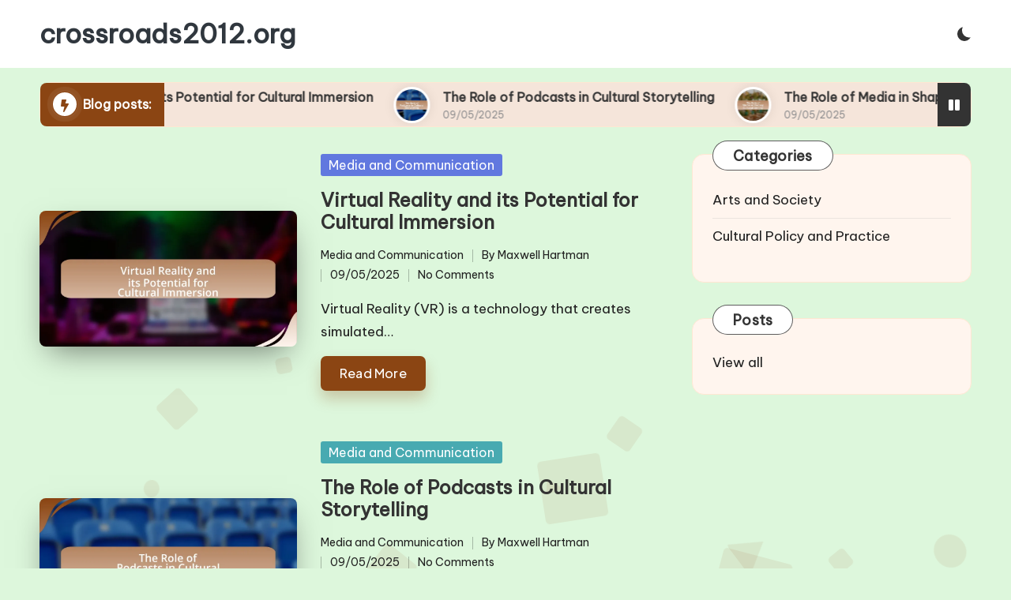

--- FILE ---
content_type: text/html; charset=UTF-8
request_url: https://crossroads2012.org/
body_size: 11133
content:
<!DOCTYPE html>
<html lang="en-US" prefix="og: https://ogp.me/ns#" itemscope itemtype="http://schema.org/Article" >
<head>
	<meta charset="UTF-8">
	<link rel="profile" href="https://gmpg.org/xfn/11">
		<style>img:is([sizes="auto" i], [sizes^="auto," i]) { contain-intrinsic-size: 3000px 1500px }</style>
	<meta name="viewport" content="width=device-width, initial-scale=1">
<!-- Search Engine Optimization by Rank Math - https://rankmath.com/ -->
<title>Welcome to crossroads2012.org | Home page</title>
<meta name="robots" content="follow, index"/>
<link rel="canonical" href="https://crossroads2012.org/" />
<link rel="next" href="https://crossroads2012.org/page/2/" />
<meta property="og:locale" content="en_US" />
<meta property="og:type" content="website" />
<meta property="og:title" content="Welcome to crossroads2012.org | Home page" />
<meta property="og:url" content="https://crossroads2012.org/" />
<meta property="og:site_name" content="WordPress" />
<meta name="twitter:card" content="summary_large_image" />
<meta name="twitter:title" content="Welcome to crossroads2012.org | Home page" />
<script type="application/ld+json" class="rank-math-schema">{"@context":"https://schema.org","@graph":[{"@type":"Person","@id":"https://crossroads2012.org/#person","name":"WordPress"},{"@type":"WebSite","@id":"https://crossroads2012.org/#website","url":"https://crossroads2012.org","name":"WordPress","publisher":{"@id":"https://crossroads2012.org/#person"},"inLanguage":"en-US","potentialAction":{"@type":"SearchAction","target":"https://crossroads2012.org/?s={search_term_string}","query-input":"required name=search_term_string"}},{"@type":"CollectionPage","@id":"https://crossroads2012.org/#webpage","url":"https://crossroads2012.org/","name":"Welcome to crossroads2012.org | Home page","about":{"@id":"https://crossroads2012.org/#person"},"isPartOf":{"@id":"https://crossroads2012.org/#website"},"inLanguage":"en-US"}]}</script>
<!-- /Rank Math WordPress SEO plugin -->

<link rel='dns-prefetch' href='//crossroads2012.org' />
<link rel='dns-prefetch' href='//fonts.googleapis.com' />
<link rel="alternate" type="application/rss+xml" title="crossroads2012.org &raquo; Feed" href="https://crossroads2012.org/feed/" />
<link rel="alternate" type="application/rss+xml" title="crossroads2012.org &raquo; Comments Feed" href="https://crossroads2012.org/comments/feed/" />
<script>
window._wpemojiSettings = {"baseUrl":"https:\/\/s.w.org\/images\/core\/emoji\/15.0.3\/72x72\/","ext":".png","svgUrl":"https:\/\/s.w.org\/images\/core\/emoji\/15.0.3\/svg\/","svgExt":".svg","source":{"concatemoji":"https:\/\/crossroads2012.org\/wp-includes\/js\/wp-emoji-release.min.js?ver=6.7.2"}};
/*! This file is auto-generated */
!function(i,n){var o,s,e;function c(e){try{var t={supportTests:e,timestamp:(new Date).valueOf()};sessionStorage.setItem(o,JSON.stringify(t))}catch(e){}}function p(e,t,n){e.clearRect(0,0,e.canvas.width,e.canvas.height),e.fillText(t,0,0);var t=new Uint32Array(e.getImageData(0,0,e.canvas.width,e.canvas.height).data),r=(e.clearRect(0,0,e.canvas.width,e.canvas.height),e.fillText(n,0,0),new Uint32Array(e.getImageData(0,0,e.canvas.width,e.canvas.height).data));return t.every(function(e,t){return e===r[t]})}function u(e,t,n){switch(t){case"flag":return n(e,"\ud83c\udff3\ufe0f\u200d\u26a7\ufe0f","\ud83c\udff3\ufe0f\u200b\u26a7\ufe0f")?!1:!n(e,"\ud83c\uddfa\ud83c\uddf3","\ud83c\uddfa\u200b\ud83c\uddf3")&&!n(e,"\ud83c\udff4\udb40\udc67\udb40\udc62\udb40\udc65\udb40\udc6e\udb40\udc67\udb40\udc7f","\ud83c\udff4\u200b\udb40\udc67\u200b\udb40\udc62\u200b\udb40\udc65\u200b\udb40\udc6e\u200b\udb40\udc67\u200b\udb40\udc7f");case"emoji":return!n(e,"\ud83d\udc26\u200d\u2b1b","\ud83d\udc26\u200b\u2b1b")}return!1}function f(e,t,n){var r="undefined"!=typeof WorkerGlobalScope&&self instanceof WorkerGlobalScope?new OffscreenCanvas(300,150):i.createElement("canvas"),a=r.getContext("2d",{willReadFrequently:!0}),o=(a.textBaseline="top",a.font="600 32px Arial",{});return e.forEach(function(e){o[e]=t(a,e,n)}),o}function t(e){var t=i.createElement("script");t.src=e,t.defer=!0,i.head.appendChild(t)}"undefined"!=typeof Promise&&(o="wpEmojiSettingsSupports",s=["flag","emoji"],n.supports={everything:!0,everythingExceptFlag:!0},e=new Promise(function(e){i.addEventListener("DOMContentLoaded",e,{once:!0})}),new Promise(function(t){var n=function(){try{var e=JSON.parse(sessionStorage.getItem(o));if("object"==typeof e&&"number"==typeof e.timestamp&&(new Date).valueOf()<e.timestamp+604800&&"object"==typeof e.supportTests)return e.supportTests}catch(e){}return null}();if(!n){if("undefined"!=typeof Worker&&"undefined"!=typeof OffscreenCanvas&&"undefined"!=typeof URL&&URL.createObjectURL&&"undefined"!=typeof Blob)try{var e="postMessage("+f.toString()+"("+[JSON.stringify(s),u.toString(),p.toString()].join(",")+"));",r=new Blob([e],{type:"text/javascript"}),a=new Worker(URL.createObjectURL(r),{name:"wpTestEmojiSupports"});return void(a.onmessage=function(e){c(n=e.data),a.terminate(),t(n)})}catch(e){}c(n=f(s,u,p))}t(n)}).then(function(e){for(var t in e)n.supports[t]=e[t],n.supports.everything=n.supports.everything&&n.supports[t],"flag"!==t&&(n.supports.everythingExceptFlag=n.supports.everythingExceptFlag&&n.supports[t]);n.supports.everythingExceptFlag=n.supports.everythingExceptFlag&&!n.supports.flag,n.DOMReady=!1,n.readyCallback=function(){n.DOMReady=!0}}).then(function(){return e}).then(function(){var e;n.supports.everything||(n.readyCallback(),(e=n.source||{}).concatemoji?t(e.concatemoji):e.wpemoji&&e.twemoji&&(t(e.twemoji),t(e.wpemoji)))}))}((window,document),window._wpemojiSettings);
</script>
<style id='wp-emoji-styles-inline-css'>

	img.wp-smiley, img.emoji {
		display: inline !important;
		border: none !important;
		box-shadow: none !important;
		height: 1em !important;
		width: 1em !important;
		margin: 0 0.07em !important;
		vertical-align: -0.1em !important;
		background: none !important;
		padding: 0 !important;
	}
</style>
<link rel='stylesheet' id='wp-block-library-css' href='https://crossroads2012.org/wp-includes/css/dist/block-library/style.min.css?ver=6.7.2' media='all' />
<style id='wp-block-library-theme-inline-css'>
.wp-block-audio :where(figcaption){color:#555;font-size:13px;text-align:center}.is-dark-theme .wp-block-audio :where(figcaption){color:#ffffffa6}.wp-block-audio{margin:0 0 1em}.wp-block-code{border:1px solid #ccc;border-radius:4px;font-family:Menlo,Consolas,monaco,monospace;padding:.8em 1em}.wp-block-embed :where(figcaption){color:#555;font-size:13px;text-align:center}.is-dark-theme .wp-block-embed :where(figcaption){color:#ffffffa6}.wp-block-embed{margin:0 0 1em}.blocks-gallery-caption{color:#555;font-size:13px;text-align:center}.is-dark-theme .blocks-gallery-caption{color:#ffffffa6}:root :where(.wp-block-image figcaption){color:#555;font-size:13px;text-align:center}.is-dark-theme :root :where(.wp-block-image figcaption){color:#ffffffa6}.wp-block-image{margin:0 0 1em}.wp-block-pullquote{border-bottom:4px solid;border-top:4px solid;color:currentColor;margin-bottom:1.75em}.wp-block-pullquote cite,.wp-block-pullquote footer,.wp-block-pullquote__citation{color:currentColor;font-size:.8125em;font-style:normal;text-transform:uppercase}.wp-block-quote{border-left:.25em solid;margin:0 0 1.75em;padding-left:1em}.wp-block-quote cite,.wp-block-quote footer{color:currentColor;font-size:.8125em;font-style:normal;position:relative}.wp-block-quote:where(.has-text-align-right){border-left:none;border-right:.25em solid;padding-left:0;padding-right:1em}.wp-block-quote:where(.has-text-align-center){border:none;padding-left:0}.wp-block-quote.is-large,.wp-block-quote.is-style-large,.wp-block-quote:where(.is-style-plain){border:none}.wp-block-search .wp-block-search__label{font-weight:700}.wp-block-search__button{border:1px solid #ccc;padding:.375em .625em}:where(.wp-block-group.has-background){padding:1.25em 2.375em}.wp-block-separator.has-css-opacity{opacity:.4}.wp-block-separator{border:none;border-bottom:2px solid;margin-left:auto;margin-right:auto}.wp-block-separator.has-alpha-channel-opacity{opacity:1}.wp-block-separator:not(.is-style-wide):not(.is-style-dots){width:100px}.wp-block-separator.has-background:not(.is-style-dots){border-bottom:none;height:1px}.wp-block-separator.has-background:not(.is-style-wide):not(.is-style-dots){height:2px}.wp-block-table{margin:0 0 1em}.wp-block-table td,.wp-block-table th{word-break:normal}.wp-block-table :where(figcaption){color:#555;font-size:13px;text-align:center}.is-dark-theme .wp-block-table :where(figcaption){color:#ffffffa6}.wp-block-video :where(figcaption){color:#555;font-size:13px;text-align:center}.is-dark-theme .wp-block-video :where(figcaption){color:#ffffffa6}.wp-block-video{margin:0 0 1em}:root :where(.wp-block-template-part.has-background){margin-bottom:0;margin-top:0;padding:1.25em 2.375em}
</style>
<style id='classic-theme-styles-inline-css'>
/*! This file is auto-generated */
.wp-block-button__link{color:#fff;background-color:#32373c;border-radius:9999px;box-shadow:none;text-decoration:none;padding:calc(.667em + 2px) calc(1.333em + 2px);font-size:1.125em}.wp-block-file__button{background:#32373c;color:#fff;text-decoration:none}
</style>
<style id='global-styles-inline-css'>
:root{--wp--preset--aspect-ratio--square: 1;--wp--preset--aspect-ratio--4-3: 4/3;--wp--preset--aspect-ratio--3-4: 3/4;--wp--preset--aspect-ratio--3-2: 3/2;--wp--preset--aspect-ratio--2-3: 2/3;--wp--preset--aspect-ratio--16-9: 16/9;--wp--preset--aspect-ratio--9-16: 9/16;--wp--preset--color--black: #000000;--wp--preset--color--cyan-bluish-gray: #abb8c3;--wp--preset--color--white: #ffffff;--wp--preset--color--pale-pink: #f78da7;--wp--preset--color--vivid-red: #cf2e2e;--wp--preset--color--luminous-vivid-orange: #ff6900;--wp--preset--color--luminous-vivid-amber: #fcb900;--wp--preset--color--light-green-cyan: #7bdcb5;--wp--preset--color--vivid-green-cyan: #00d084;--wp--preset--color--pale-cyan-blue: #8ed1fc;--wp--preset--color--vivid-cyan-blue: #0693e3;--wp--preset--color--vivid-purple: #9b51e0;--wp--preset--gradient--vivid-cyan-blue-to-vivid-purple: linear-gradient(135deg,rgba(6,147,227,1) 0%,rgb(155,81,224) 100%);--wp--preset--gradient--light-green-cyan-to-vivid-green-cyan: linear-gradient(135deg,rgb(122,220,180) 0%,rgb(0,208,130) 100%);--wp--preset--gradient--luminous-vivid-amber-to-luminous-vivid-orange: linear-gradient(135deg,rgba(252,185,0,1) 0%,rgba(255,105,0,1) 100%);--wp--preset--gradient--luminous-vivid-orange-to-vivid-red: linear-gradient(135deg,rgba(255,105,0,1) 0%,rgb(207,46,46) 100%);--wp--preset--gradient--very-light-gray-to-cyan-bluish-gray: linear-gradient(135deg,rgb(238,238,238) 0%,rgb(169,184,195) 100%);--wp--preset--gradient--cool-to-warm-spectrum: linear-gradient(135deg,rgb(74,234,220) 0%,rgb(151,120,209) 20%,rgb(207,42,186) 40%,rgb(238,44,130) 60%,rgb(251,105,98) 80%,rgb(254,248,76) 100%);--wp--preset--gradient--blush-light-purple: linear-gradient(135deg,rgb(255,206,236) 0%,rgb(152,150,240) 100%);--wp--preset--gradient--blush-bordeaux: linear-gradient(135deg,rgb(254,205,165) 0%,rgb(254,45,45) 50%,rgb(107,0,62) 100%);--wp--preset--gradient--luminous-dusk: linear-gradient(135deg,rgb(255,203,112) 0%,rgb(199,81,192) 50%,rgb(65,88,208) 100%);--wp--preset--gradient--pale-ocean: linear-gradient(135deg,rgb(255,245,203) 0%,rgb(182,227,212) 50%,rgb(51,167,181) 100%);--wp--preset--gradient--electric-grass: linear-gradient(135deg,rgb(202,248,128) 0%,rgb(113,206,126) 100%);--wp--preset--gradient--midnight: linear-gradient(135deg,rgb(2,3,129) 0%,rgb(40,116,252) 100%);--wp--preset--font-size--small: 13px;--wp--preset--font-size--medium: 20px;--wp--preset--font-size--large: 36px;--wp--preset--font-size--x-large: 42px;--wp--preset--spacing--20: 0.44rem;--wp--preset--spacing--30: 0.67rem;--wp--preset--spacing--40: 1rem;--wp--preset--spacing--50: 1.5rem;--wp--preset--spacing--60: 2.25rem;--wp--preset--spacing--70: 3.38rem;--wp--preset--spacing--80: 5.06rem;--wp--preset--shadow--natural: 6px 6px 9px rgba(0, 0, 0, 0.2);--wp--preset--shadow--deep: 12px 12px 50px rgba(0, 0, 0, 0.4);--wp--preset--shadow--sharp: 6px 6px 0px rgba(0, 0, 0, 0.2);--wp--preset--shadow--outlined: 6px 6px 0px -3px rgba(255, 255, 255, 1), 6px 6px rgba(0, 0, 0, 1);--wp--preset--shadow--crisp: 6px 6px 0px rgba(0, 0, 0, 1);}:where(.is-layout-flex){gap: 0.5em;}:where(.is-layout-grid){gap: 0.5em;}body .is-layout-flex{display: flex;}.is-layout-flex{flex-wrap: wrap;align-items: center;}.is-layout-flex > :is(*, div){margin: 0;}body .is-layout-grid{display: grid;}.is-layout-grid > :is(*, div){margin: 0;}:where(.wp-block-columns.is-layout-flex){gap: 2em;}:where(.wp-block-columns.is-layout-grid){gap: 2em;}:where(.wp-block-post-template.is-layout-flex){gap: 1.25em;}:where(.wp-block-post-template.is-layout-grid){gap: 1.25em;}.has-black-color{color: var(--wp--preset--color--black) !important;}.has-cyan-bluish-gray-color{color: var(--wp--preset--color--cyan-bluish-gray) !important;}.has-white-color{color: var(--wp--preset--color--white) !important;}.has-pale-pink-color{color: var(--wp--preset--color--pale-pink) !important;}.has-vivid-red-color{color: var(--wp--preset--color--vivid-red) !important;}.has-luminous-vivid-orange-color{color: var(--wp--preset--color--luminous-vivid-orange) !important;}.has-luminous-vivid-amber-color{color: var(--wp--preset--color--luminous-vivid-amber) !important;}.has-light-green-cyan-color{color: var(--wp--preset--color--light-green-cyan) !important;}.has-vivid-green-cyan-color{color: var(--wp--preset--color--vivid-green-cyan) !important;}.has-pale-cyan-blue-color{color: var(--wp--preset--color--pale-cyan-blue) !important;}.has-vivid-cyan-blue-color{color: var(--wp--preset--color--vivid-cyan-blue) !important;}.has-vivid-purple-color{color: var(--wp--preset--color--vivid-purple) !important;}.has-black-background-color{background-color: var(--wp--preset--color--black) !important;}.has-cyan-bluish-gray-background-color{background-color: var(--wp--preset--color--cyan-bluish-gray) !important;}.has-white-background-color{background-color: var(--wp--preset--color--white) !important;}.has-pale-pink-background-color{background-color: var(--wp--preset--color--pale-pink) !important;}.has-vivid-red-background-color{background-color: var(--wp--preset--color--vivid-red) !important;}.has-luminous-vivid-orange-background-color{background-color: var(--wp--preset--color--luminous-vivid-orange) !important;}.has-luminous-vivid-amber-background-color{background-color: var(--wp--preset--color--luminous-vivid-amber) !important;}.has-light-green-cyan-background-color{background-color: var(--wp--preset--color--light-green-cyan) !important;}.has-vivid-green-cyan-background-color{background-color: var(--wp--preset--color--vivid-green-cyan) !important;}.has-pale-cyan-blue-background-color{background-color: var(--wp--preset--color--pale-cyan-blue) !important;}.has-vivid-cyan-blue-background-color{background-color: var(--wp--preset--color--vivid-cyan-blue) !important;}.has-vivid-purple-background-color{background-color: var(--wp--preset--color--vivid-purple) !important;}.has-black-border-color{border-color: var(--wp--preset--color--black) !important;}.has-cyan-bluish-gray-border-color{border-color: var(--wp--preset--color--cyan-bluish-gray) !important;}.has-white-border-color{border-color: var(--wp--preset--color--white) !important;}.has-pale-pink-border-color{border-color: var(--wp--preset--color--pale-pink) !important;}.has-vivid-red-border-color{border-color: var(--wp--preset--color--vivid-red) !important;}.has-luminous-vivid-orange-border-color{border-color: var(--wp--preset--color--luminous-vivid-orange) !important;}.has-luminous-vivid-amber-border-color{border-color: var(--wp--preset--color--luminous-vivid-amber) !important;}.has-light-green-cyan-border-color{border-color: var(--wp--preset--color--light-green-cyan) !important;}.has-vivid-green-cyan-border-color{border-color: var(--wp--preset--color--vivid-green-cyan) !important;}.has-pale-cyan-blue-border-color{border-color: var(--wp--preset--color--pale-cyan-blue) !important;}.has-vivid-cyan-blue-border-color{border-color: var(--wp--preset--color--vivid-cyan-blue) !important;}.has-vivid-purple-border-color{border-color: var(--wp--preset--color--vivid-purple) !important;}.has-vivid-cyan-blue-to-vivid-purple-gradient-background{background: var(--wp--preset--gradient--vivid-cyan-blue-to-vivid-purple) !important;}.has-light-green-cyan-to-vivid-green-cyan-gradient-background{background: var(--wp--preset--gradient--light-green-cyan-to-vivid-green-cyan) !important;}.has-luminous-vivid-amber-to-luminous-vivid-orange-gradient-background{background: var(--wp--preset--gradient--luminous-vivid-amber-to-luminous-vivid-orange) !important;}.has-luminous-vivid-orange-to-vivid-red-gradient-background{background: var(--wp--preset--gradient--luminous-vivid-orange-to-vivid-red) !important;}.has-very-light-gray-to-cyan-bluish-gray-gradient-background{background: var(--wp--preset--gradient--very-light-gray-to-cyan-bluish-gray) !important;}.has-cool-to-warm-spectrum-gradient-background{background: var(--wp--preset--gradient--cool-to-warm-spectrum) !important;}.has-blush-light-purple-gradient-background{background: var(--wp--preset--gradient--blush-light-purple) !important;}.has-blush-bordeaux-gradient-background{background: var(--wp--preset--gradient--blush-bordeaux) !important;}.has-luminous-dusk-gradient-background{background: var(--wp--preset--gradient--luminous-dusk) !important;}.has-pale-ocean-gradient-background{background: var(--wp--preset--gradient--pale-ocean) !important;}.has-electric-grass-gradient-background{background: var(--wp--preset--gradient--electric-grass) !important;}.has-midnight-gradient-background{background: var(--wp--preset--gradient--midnight) !important;}.has-small-font-size{font-size: var(--wp--preset--font-size--small) !important;}.has-medium-font-size{font-size: var(--wp--preset--font-size--medium) !important;}.has-large-font-size{font-size: var(--wp--preset--font-size--large) !important;}.has-x-large-font-size{font-size: var(--wp--preset--font-size--x-large) !important;}
:where(.wp-block-post-template.is-layout-flex){gap: 1.25em;}:where(.wp-block-post-template.is-layout-grid){gap: 1.25em;}
:where(.wp-block-columns.is-layout-flex){gap: 2em;}:where(.wp-block-columns.is-layout-grid){gap: 2em;}
:root :where(.wp-block-pullquote){font-size: 1.5em;line-height: 1.6;}
</style>
<link rel='stylesheet' id='parent-style-css' href='https://crossroads2012.org/wp-content/themes/bloglo/style.css?ver=6.7.2' media='all' />
<link rel='stylesheet' id='child-style-css' href='https://crossroads2012.org/wp-content/themes/blogmate/style.css?ver=6.7.2' media='all' />
<link rel='stylesheet' id='FontAwesome-css' href='https://crossroads2012.org/wp-content/themes/bloglo/assets/css/all.min.css?ver=5.15.4' media='all' />
<link rel='stylesheet' id='bloglo-styles-css' href='https://crossroads2012.org/wp-content/themes/bloglo/assets/css/style.min.css?ver=1.1.18' media='all' />
<link rel='stylesheet' id='bloglo-google-fonts-css' href='//fonts.googleapis.com/css?family=Be+Vietnam+Pro%3A400%7CPlayfair+Display%3A400%2C400i%7CPlus+Jakarta+Sans%3A500&#038;display=swap&#038;subsets=latin&#038;ver=1.1.18' media='' />
<link rel='stylesheet' id='bloglo-dynamic-styles-css' href='https://crossroads2012.org/wp-content/uploads/bloglo/dynamic-styles.css?ver=1744213231' media='all' />
<!--[if IE]>
<script src="https://crossroads2012.org/wp-content/themes/bloglo/assets/js/vendors/flexibility.min.js?ver=1.1.18" id="bloglo-flexibility-js"></script>
<script id="bloglo-flexibility-js-after">
flexibility(document.documentElement);
</script>
<![endif]-->
<script src="https://crossroads2012.org/wp-includes/js/jquery/jquery.min.js?ver=3.7.1" id="jquery-core-js"></script>
<script src="https://crossroads2012.org/wp-includes/js/jquery/jquery-migrate.min.js?ver=3.4.1" id="jquery-migrate-js"></script>
<link rel="https://api.w.org/" href="https://crossroads2012.org/wp-json/" /><link rel="EditURI" type="application/rsd+xml" title="RSD" href="https://crossroads2012.org/xmlrpc.php?rsd" />
<meta name="generator" content="WordPress 6.7.2" />
<meta name="theme-color" content="#8b4513"><style id="custom-background-css">
body.custom-background { background-color: #ddf7dc; }
</style>
	<link rel="icon" href="https://crossroads2012.org/wp-content/uploads/favicon-150x150.png" sizes="32x32" />
<link rel="icon" href="https://crossroads2012.org/wp-content/uploads/favicon.png" sizes="192x192" />
<link rel="apple-touch-icon" href="https://crossroads2012.org/wp-content/uploads/favicon.png" />
<meta name="msapplication-TileImage" content="https://crossroads2012.org/wp-content/uploads/favicon.png" />
</head>

<body class="home blog custom-background wp-embed-responsive bloglo-layout__fw-contained bloglo-header-layout-2 bloglo-menu-animation-squarebox bloglo-header__separators-none bloglo-blog-horizontal bloglo-page-title-align-left bloglo-has-sidebar bloglo-sticky-sidebar bloglo-sidebar-style-3 bloglo-sidebar-position__right-sidebar bloglo-sidebar-r__after-content entry-media-hover-style-1 bloglo-copyright-layout-1 is-section-heading-init-s2 is-footer-heading-init-s1 bloglo-input-supported validate-comment-form bloglo-menu-accessibility">


<div id="page" class="hfeed site">
	<a class="skip-link screen-reader-text" href="#main">Skip to content</a>

	
	
	<header id="masthead" class="site-header" role="banner" itemtype="https://schema.org/WPHeader" itemscope="itemscope">
		<div id="bloglo-header" >
		<div id="bloglo-header-inner">
		
<div class="bloglo-container bloglo-header-container">

	
<div class="bloglo-logo bloglo-header-element" itemtype="https://schema.org/Organization" itemscope="itemscope">
	<div class="logo-inner"><h1 class="site-title" itemprop="name">
					<a href="https://crossroads2012.org/" rel="home" itemprop="url">
						crossroads2012.org
					</a>
				</h1></div></div><!-- END .bloglo-logo -->

	<span class="bloglo-header-element bloglo-mobile-nav">
				<button class="bloglo-hamburger hamburger--spin bloglo-hamburger-bloglo-primary-nav" aria-label="Menu" aria-controls="bloglo-primary-nav" type="button">

			
			<span class="hamburger-box">
				<span class="hamburger-inner"></span>
			</span>

		</button>
				
<nav class="site-navigation main-navigation bloglo-primary-nav bloglo-nav bloglo-header-element" role="navigation" itemtype="https://schema.org/SiteNavigationElement" itemscope="itemscope" aria-label="Site Navigation">

</nav><!-- END .bloglo-nav -->
	</span>

	
<nav class="site-navigation main-navigation bloglo-primary-nav bloglo-nav bloglo-header-element" role="navigation" itemtype="https://schema.org/SiteNavigationElement" itemscope="itemscope" aria-label="Site Navigation">

</nav><!-- END .bloglo-nav -->
<div class="bloglo-header-widgets bloglo-header-element bloglo-widget-location-right"><div class="bloglo-header-widget__darkmode bloglo-header-widget bloglo-all"><div class="bloglo-widget-wrapper"><label class="bloglo-darkmode" for="lightdarkswitch" tabindex="0"><input type="checkbox" id="lightdarkswitch" /><div class="bloglo-darkmode-toogle"></div></label></div></div><!-- END .bloglo-header-widget --></div><!-- END .bloglo-header-widgets -->
</div><!-- END .bloglo-container -->
	</div><!-- END #bloglo-header-inner -->
	</div><!-- END #bloglo-header -->
			</header><!-- #masthead .site-header -->

		<div id="ticker" >
		
<div class="bloglo-ticker-slider">

	<div class="bloglo-ticker-container bloglo-container">
		<div class="bloglo-flex-row">
			<div class="col-xs-12">
				<div class="ticker-slider-items">
										<div class="ticker-title">
						<span class="icon">
							<i class="fas fa-bolt"></i>
						</span>
						<span class="title">Blog posts:</span>
					</div>
															<div class="ticker-slider-box">
						<div class="ticker-slider-wrap" direction="left" dir="ltr">
								<div class="ticker-slide-item">

				<div class="ticker-slider-backgrounds">
			<a href="https://crossroads2012.org/virtual-reality-and-its-potential-for-cultural-immersion/">
				<img width="150" height="150" src="https://crossroads2012.org/wp-content/uploads/Featured-image-Virtual-Reality-and-its-Potential-for-Cultural-Immersion-150x150.webp" class="attachment-thumbnail size-thumbnail wp-post-image" alt="" />			</a>
		</div><!-- END .ticker-slider-items -->
		
		<div class="slide-inner">				

							<h6><a href="https://crossroads2012.org/virtual-reality-and-its-potential-for-cultural-immersion/">Virtual Reality and its Potential for Cultural Immersion</a></h6>
			
							<div class="entry-meta">
					<div class="entry-meta-elements">
						<span class="posted-on">09/05/2025</span>					</div>
				</div><!-- END .entry-meta -->
			
		</div><!-- END .slide-inner -->
	</div><!-- END .ticker-slide-item -->
		<div class="ticker-slide-item">

				<div class="ticker-slider-backgrounds">
			<a href="https://crossroads2012.org/the-role-of-podcasts-in-cultural-storytelling/">
				<img width="150" height="150" src="https://crossroads2012.org/wp-content/uploads/Featured-image-The-Role-of-Podcasts-in-Cultural-Storytelling-150x150.webp" class="attachment-thumbnail size-thumbnail wp-post-image" alt="" />			</a>
		</div><!-- END .ticker-slider-items -->
		
		<div class="slide-inner">				

							<h6><a href="https://crossroads2012.org/the-role-of-podcasts-in-cultural-storytelling/">The Role of Podcasts in Cultural Storytelling</a></h6>
			
							<div class="entry-meta">
					<div class="entry-meta-elements">
						<span class="posted-on">09/05/2025</span>					</div>
				</div><!-- END .entry-meta -->
			
		</div><!-- END .slide-inner -->
	</div><!-- END .ticker-slide-item -->
		<div class="ticker-slide-item">

				<div class="ticker-slider-backgrounds">
			<a href="https://crossroads2012.org/the-role-of-media-in-shaping-cultural-identity/">
				<img width="150" height="150" src="https://crossroads2012.org/wp-content/uploads/Featured-image-The-Role-of-Media-in-Shaping-Cultural-Identity-150x150.webp" class="attachment-thumbnail size-thumbnail wp-post-image" alt="" />			</a>
		</div><!-- END .ticker-slider-items -->
		
		<div class="slide-inner">				

							<h6><a href="https://crossroads2012.org/the-role-of-media-in-shaping-cultural-identity/">The Role of Media in Shaping Cultural Identity</a></h6>
			
							<div class="entry-meta">
					<div class="entry-meta-elements">
						<span class="posted-on">09/05/2025</span>					</div>
				</div><!-- END .entry-meta -->
			
		</div><!-- END .slide-inner -->
	</div><!-- END .ticker-slide-item -->
		<div class="ticker-slide-item">

				<div class="ticker-slider-backgrounds">
			<a href="https://crossroads2012.org/the-influence-of-film-festivals-on-cultural-perception/">
				<img width="150" height="150" src="https://crossroads2012.org/wp-content/uploads/Featured-image-The-Influence-of-Film-Festivals-on-Cultural-Perception-150x150.webp" class="attachment-thumbnail size-thumbnail wp-post-image" alt="" />			</a>
		</div><!-- END .ticker-slider-items -->
		
		<div class="slide-inner">				

							<h6><a href="https://crossroads2012.org/the-influence-of-film-festivals-on-cultural-perception/">The Influence of Film Festivals on Cultural Perception</a></h6>
			
							<div class="entry-meta">
					<div class="entry-meta-elements">
						<span class="posted-on">08/05/2025</span>					</div>
				</div><!-- END .entry-meta -->
			
		</div><!-- END .slide-inner -->
	</div><!-- END .ticker-slide-item -->
		<div class="ticker-slide-item">

				<div class="ticker-slider-backgrounds">
			<a href="https://crossroads2012.org/the-role-of-art-in-media-communication/">
				<img width="150" height="150" src="https://crossroads2012.org/wp-content/uploads/Featured-image-The-Role-of-Art-in-Media-Communication-150x150.webp" class="attachment-thumbnail size-thumbnail wp-post-image" alt="" />			</a>
		</div><!-- END .ticker-slider-items -->
		
		<div class="slide-inner">				

							<h6><a href="https://crossroads2012.org/the-role-of-art-in-media-communication/">The Role of Art in Media Communication</a></h6>
			
							<div class="entry-meta">
					<div class="entry-meta-elements">
						<span class="posted-on">08/05/2025</span>					</div>
				</div><!-- END .entry-meta -->
			
		</div><!-- END .slide-inner -->
	</div><!-- END .ticker-slide-item -->
		<div class="ticker-slide-item">

				<div class="ticker-slider-backgrounds">
			<a href="https://crossroads2012.org/the-intersection-of-technology-and-cultural-narratives/">
				<img width="150" height="150" src="https://crossroads2012.org/wp-content/uploads/Featured-image-The-Intersection-of-Technology-and-Cultural-Narratives-150x150.webp" class="attachment-thumbnail size-thumbnail wp-post-image" alt="" />			</a>
		</div><!-- END .ticker-slider-items -->
		
		<div class="slide-inner">				

							<h6><a href="https://crossroads2012.org/the-intersection-of-technology-and-cultural-narratives/">The Intersection of Technology and Cultural Narratives</a></h6>
			
							<div class="entry-meta">
					<div class="entry-meta-elements">
						<span class="posted-on">08/05/2025</span>					</div>
				</div><!-- END .entry-meta -->
			
		</div><!-- END .slide-inner -->
	</div><!-- END .ticker-slide-item -->
		<div class="ticker-slide-item">

				<div class="ticker-slider-backgrounds">
			<a href="https://crossroads2012.org/the-impact-of-news-media-on-cultural-stereotypes/">
				<img width="150" height="150" src="https://crossroads2012.org/wp-content/uploads/Featured-image-The-Impact-of-News-Media-on-Cultural-Stereotypes-150x150.webp" class="attachment-thumbnail size-thumbnail wp-post-image" alt="" />			</a>
		</div><!-- END .ticker-slider-items -->
		
		<div class="slide-inner">				

							<h6><a href="https://crossroads2012.org/the-impact-of-news-media-on-cultural-stereotypes/">The Impact of News Media on Cultural Stereotypes</a></h6>
			
							<div class="entry-meta">
					<div class="entry-meta-elements">
						<span class="posted-on">07/05/2025</span>					</div>
				</div><!-- END .entry-meta -->
			
		</div><!-- END .slide-inner -->
	</div><!-- END .ticker-slide-item -->
		<div class="ticker-slide-item">

				<div class="ticker-slider-backgrounds">
			<a href="https://crossroads2012.org/the-future-of-cultural-studies-in-the-age-of-ai/">
				<img width="150" height="150" src="https://crossroads2012.org/wp-content/uploads/Featured-image-The-Future-of-Cultural-Studies-in-the-Age-of-AI-150x150.webp" class="attachment-thumbnail size-thumbnail wp-post-image" alt="" />			</a>
		</div><!-- END .ticker-slider-items -->
		
		<div class="slide-inner">				

							<h6><a href="https://crossroads2012.org/the-future-of-cultural-studies-in-the-age-of-ai/">The Future of Cultural Studies in the Age of AI</a></h6>
			
							<div class="entry-meta">
					<div class="entry-meta-elements">
						<span class="posted-on">07/05/2025</span>					</div>
				</div><!-- END .entry-meta -->
			
		</div><!-- END .slide-inner -->
	</div><!-- END .ticker-slide-item -->
		<div class="ticker-slide-item">

				<div class="ticker-slider-backgrounds">
			<a href="https://crossroads2012.org/representation-of-minority-voices-in-mainstream-media/">
				<img width="150" height="150" src="https://crossroads2012.org/wp-content/uploads/Featured-image-Representation-of-Minority-Voices-in-Mainstream-Media-150x150.webp" class="attachment-thumbnail size-thumbnail wp-post-image" alt="" />			</a>
		</div><!-- END .ticker-slider-items -->
		
		<div class="slide-inner">				

							<h6><a href="https://crossroads2012.org/representation-of-minority-voices-in-mainstream-media/">Representation of Minority Voices in Mainstream Media</a></h6>
			
							<div class="entry-meta">
					<div class="entry-meta-elements">
						<span class="posted-on">06/05/2025</span>					</div>
				</div><!-- END .entry-meta -->
			
		</div><!-- END .slide-inner -->
	</div><!-- END .ticker-slide-item -->
		<div class="ticker-slide-item">

				<div class="ticker-slider-backgrounds">
			<a href="https://crossroads2012.org/the-evolution-of-communication-in-globalized-cultures/">
				<img width="150" height="150" src="https://crossroads2012.org/wp-content/uploads/Featured-image-The-Evolution-of-Communication-in-Globalized-Cultures-150x150.webp" class="attachment-thumbnail size-thumbnail wp-post-image" alt="" />			</a>
		</div><!-- END .ticker-slider-items -->
		
		<div class="slide-inner">				

							<h6><a href="https://crossroads2012.org/the-evolution-of-communication-in-globalized-cultures/">The Evolution of Communication in Globalized Cultures</a></h6>
			
							<div class="entry-meta">
					<div class="entry-meta-elements">
						<span class="posted-on">06/05/2025</span>					</div>
				</div><!-- END .entry-meta -->
			
		</div><!-- END .slide-inner -->
	</div><!-- END .ticker-slide-item -->
							</div>
					</div>
					<div class="ticker-slider-controls">
						<button class="ticker-slider-pause"><i class="fas fa-pause"></i></button>
					</div>
				</div>
			</div>
		</div><!-- END .ticker-slider-items -->
	</div>
</div><!-- END .bloglo-ticker-slider -->
	</div><!-- END #ticker -->
	
			<div id="main" class="site-main">

			

<div class="bloglo-container">

	<div id="primary" class="content-area">

		
		<main id="content" class="site-content" role="main" itemtype="http://schema.org/WebPageElement" itemprop="mainContentOfPage">

			<div class="bloglo-flex-row g-4 "><div class="col-md-12 col-sm-12 col-xs-12">

<article id="post-625" class="bloglo-article post-625 post type-post status-publish format-standard has-post-thumbnail hentry category-media-and-communication" itemscope="" itemtype="https://schema.org/CreativeWork">

	
		<div class="bloglo-blog-entry-wrapper bloglo-thumb-left">
			<div class="post-thumb entry-media thumbnail"><a href="https://crossroads2012.org/virtual-reality-and-its-potential-for-cultural-immersion/" class="entry-image-link"><img width="1024" height="538" src="https://crossroads2012.org/wp-content/uploads/Featured-image-Virtual-Reality-and-its-Potential-for-Cultural-Immersion-1024x538.webp" class="attachment-large size-large wp-post-image" alt="Virtual Reality and its Potential for Cultural Immersion" /></a></div>
			<div class="bloglo-entry-content-wrapper">

				
<div class="post-category">

	<span class="cat-links"><span class="screen-reader-text">Posted in</span><span><a href="https://crossroads2012.org/category/media-and-communication/" rel="category">Media and Communication</a></span></span>
</div>

<header class="entry-header">

	
	<h4 class="entry-title" itemprop="headline">
		<a href="https://crossroads2012.org/virtual-reality-and-its-potential-for-cultural-immersion/" title="Virtual Reality and its Potential for Cultural Immersion" rel="bookmark">Virtual Reality and its Potential for Cultural Immersion</a>	</h4>

</header>
<div class="entry-meta"><div class="entry-meta-elements"><span class="cat-links"><span class="screen-reader-text">Posted in</span><span><a href="https://crossroads2012.org/category/media-and-communication/" rel="category">Media and Communication</a></span></span>		<span class="post-author">
			<span class="posted-by vcard author"  itemprop="author" itemscope="itemscope" itemtype="http://schema.org/Person">
				<span class="screen-reader-text">Posted by</span>

				
				<span>
										By 					<a class="url fn n" title="View all posts by Maxwell Hartman" href="https://crossroads2012.org/author/admin/" rel="author"  itemprop="url">
						<span class="author-name"  itemprop="name">
							Maxwell Hartman						</span>
					</a>

				</span>
			</span>
		</span>
		<span class="posted-on"><time class="entry-date published updated" datetime="2025-05-09T17:16:00+03:00">09/05/2025</time></span><span class="comments-link"><a href="https://crossroads2012.org/virtual-reality-and-its-potential-for-cultural-immersion/#respond" class="comments-link" >No Comments</a></span></div></div>
<div class="entry-summary bloglo-entry" itemprop="text">

	Virtual Reality (VR) is a technology that creates simulated&hellip;
</div>

<footer class="entry-footer">
		<a href="https://crossroads2012.org/virtual-reality-and-its-potential-for-cultural-immersion/" class="bloglo-btn btn-text-1"><span>Read More</span></a>
</footer>
			</div>
		</div>

	
</article><!-- #post-625 -->

</div><div class="col-md-12 col-sm-12 col-xs-12">

<article id="post-621" class="bloglo-article post-621 post type-post status-publish format-standard has-post-thumbnail hentry category-media-and-communication" itemscope="" itemtype="https://schema.org/CreativeWork">

	
		<div class="bloglo-blog-entry-wrapper bloglo-thumb-left">
			<div class="post-thumb entry-media thumbnail"><a href="https://crossroads2012.org/the-role-of-podcasts-in-cultural-storytelling/" class="entry-image-link"><img width="1024" height="538" src="https://crossroads2012.org/wp-content/uploads/Featured-image-The-Role-of-Podcasts-in-Cultural-Storytelling-1024x538.webp" class="attachment-large size-large wp-post-image" alt="The Role of Podcasts in Cultural Storytelling" /></a></div>
			<div class="bloglo-entry-content-wrapper">

				
<div class="post-category">

	<span class="cat-links"><span class="screen-reader-text">Posted in</span><span><a href="https://crossroads2012.org/category/media-and-communication/" rel="category">Media and Communication</a></span></span>
</div>

<header class="entry-header">

	
	<h4 class="entry-title" itemprop="headline">
		<a href="https://crossroads2012.org/the-role-of-podcasts-in-cultural-storytelling/" title="The Role of Podcasts in Cultural Storytelling" rel="bookmark">The Role of Podcasts in Cultural Storytelling</a>	</h4>

</header>
<div class="entry-meta"><div class="entry-meta-elements"><span class="cat-links"><span class="screen-reader-text">Posted in</span><span><a href="https://crossroads2012.org/category/media-and-communication/" rel="category">Media and Communication</a></span></span>		<span class="post-author">
			<span class="posted-by vcard author"  itemprop="author" itemscope="itemscope" itemtype="http://schema.org/Person">
				<span class="screen-reader-text">Posted by</span>

				
				<span>
										By 					<a class="url fn n" title="View all posts by Maxwell Hartman" href="https://crossroads2012.org/author/admin/" rel="author"  itemprop="url">
						<span class="author-name"  itemprop="name">
							Maxwell Hartman						</span>
					</a>

				</span>
			</span>
		</span>
		<span class="posted-on"><time class="entry-date published updated" datetime="2025-05-09T15:35:00+03:00">09/05/2025</time></span><span class="comments-link"><a href="https://crossroads2012.org/the-role-of-podcasts-in-cultural-storytelling/#respond" class="comments-link" >No Comments</a></span></div></div>
<div class="entry-summary bloglo-entry" itemprop="text">

	Podcasts serve a crucial role in cultural storytelling by&hellip;
</div>

<footer class="entry-footer">
		<a href="https://crossroads2012.org/the-role-of-podcasts-in-cultural-storytelling/" class="bloglo-btn btn-text-1"><span>Read More</span></a>
</footer>
			</div>
		</div>

	
</article><!-- #post-621 -->

</div><div class="col-md-12 col-sm-12 col-xs-12">

<article id="post-618" class="bloglo-article post-618 post type-post status-publish format-standard has-post-thumbnail hentry category-media-and-communication" itemscope="" itemtype="https://schema.org/CreativeWork">

	
		<div class="bloglo-blog-entry-wrapper bloglo-thumb-left">
			<div class="post-thumb entry-media thumbnail"><a href="https://crossroads2012.org/the-role-of-media-in-shaping-cultural-identity/" class="entry-image-link"><img width="1024" height="538" src="https://crossroads2012.org/wp-content/uploads/Featured-image-The-Role-of-Media-in-Shaping-Cultural-Identity-1024x538.webp" class="attachment-large size-large wp-post-image" alt="The Role of Media in Shaping Cultural Identity" /></a></div>
			<div class="bloglo-entry-content-wrapper">

				
<div class="post-category">

	<span class="cat-links"><span class="screen-reader-text">Posted in</span><span><a href="https://crossroads2012.org/category/media-and-communication/" rel="category">Media and Communication</a></span></span>
</div>

<header class="entry-header">

	
	<h4 class="entry-title" itemprop="headline">
		<a href="https://crossroads2012.org/the-role-of-media-in-shaping-cultural-identity/" title="The Role of Media in Shaping Cultural Identity" rel="bookmark">The Role of Media in Shaping Cultural Identity</a>	</h4>

</header>
<div class="entry-meta"><div class="entry-meta-elements"><span class="cat-links"><span class="screen-reader-text">Posted in</span><span><a href="https://crossroads2012.org/category/media-and-communication/" rel="category">Media and Communication</a></span></span>		<span class="post-author">
			<span class="posted-by vcard author"  itemprop="author" itemscope="itemscope" itemtype="http://schema.org/Person">
				<span class="screen-reader-text">Posted by</span>

				
				<span>
										By 					<a class="url fn n" title="View all posts by Maxwell Hartman" href="https://crossroads2012.org/author/admin/" rel="author"  itemprop="url">
						<span class="author-name"  itemprop="name">
							Maxwell Hartman						</span>
					</a>

				</span>
			</span>
		</span>
		<span class="posted-on"><time class="entry-date published updated" datetime="2025-05-09T14:32:00+03:00">09/05/2025</time></span><span class="comments-link"><a href="https://crossroads2012.org/the-role-of-media-in-shaping-cultural-identity/#respond" class="comments-link" >No Comments</a></span></div></div>
<div class="entry-summary bloglo-entry" itemprop="text">

	The article examines the critical role of media in&hellip;
</div>

<footer class="entry-footer">
		<a href="https://crossroads2012.org/the-role-of-media-in-shaping-cultural-identity/" class="bloglo-btn btn-text-1"><span>Read More</span></a>
</footer>
			</div>
		</div>

	
</article><!-- #post-618 -->

</div><div class="col-md-12 col-sm-12 col-xs-12">

<article id="post-600" class="bloglo-article post-600 post type-post status-publish format-standard has-post-thumbnail hentry category-media-and-communication" itemscope="" itemtype="https://schema.org/CreativeWork">

	
		<div class="bloglo-blog-entry-wrapper bloglo-thumb-left">
			<div class="post-thumb entry-media thumbnail"><a href="https://crossroads2012.org/the-influence-of-film-festivals-on-cultural-perception/" class="entry-image-link"><img width="1024" height="538" src="https://crossroads2012.org/wp-content/uploads/Featured-image-The-Influence-of-Film-Festivals-on-Cultural-Perception-1024x538.webp" class="attachment-large size-large wp-post-image" alt="The Influence of Film Festivals on Cultural Perception" loading="lazy" /></a></div>
			<div class="bloglo-entry-content-wrapper">

				
<div class="post-category">

	<span class="cat-links"><span class="screen-reader-text">Posted in</span><span><a href="https://crossroads2012.org/category/media-and-communication/" rel="category">Media and Communication</a></span></span>
</div>

<header class="entry-header">

	
	<h4 class="entry-title" itemprop="headline">
		<a href="https://crossroads2012.org/the-influence-of-film-festivals-on-cultural-perception/" title="The Influence of Film Festivals on Cultural Perception" rel="bookmark">The Influence of Film Festivals on Cultural Perception</a>	</h4>

</header>
<div class="entry-meta"><div class="entry-meta-elements"><span class="cat-links"><span class="screen-reader-text">Posted in</span><span><a href="https://crossroads2012.org/category/media-and-communication/" rel="category">Media and Communication</a></span></span>		<span class="post-author">
			<span class="posted-by vcard author"  itemprop="author" itemscope="itemscope" itemtype="http://schema.org/Person">
				<span class="screen-reader-text">Posted by</span>

				
				<span>
										By 					<a class="url fn n" title="View all posts by Maxwell Hartman" href="https://crossroads2012.org/author/admin/" rel="author"  itemprop="url">
						<span class="author-name"  itemprop="name">
							Maxwell Hartman						</span>
					</a>

				</span>
			</span>
		</span>
		<span class="posted-on"><time class="entry-date published updated" datetime="2025-05-08T17:42:00+03:00">08/05/2025</time></span><span class="comments-link"><a href="https://crossroads2012.org/the-influence-of-film-festivals-on-cultural-perception/#respond" class="comments-link" >No Comments</a></span></div></div>
<div class="entry-summary bloglo-entry" itemprop="text">

	Film festivals play a pivotal role in shaping cultural&hellip;
</div>

<footer class="entry-footer">
		<a href="https://crossroads2012.org/the-influence-of-film-festivals-on-cultural-perception/" class="bloglo-btn btn-text-1"><span>Read More</span></a>
</footer>
			</div>
		</div>

	
</article><!-- #post-600 -->

</div><div class="col-md-12 col-sm-12 col-xs-12">

<article id="post-610" class="bloglo-article post-610 post type-post status-publish format-standard has-post-thumbnail hentry category-media-and-communication" itemscope="" itemtype="https://schema.org/CreativeWork">

	
		<div class="bloglo-blog-entry-wrapper bloglo-thumb-left">
			<div class="post-thumb entry-media thumbnail"><a href="https://crossroads2012.org/the-role-of-art-in-media-communication/" class="entry-image-link"><img width="1024" height="538" src="https://crossroads2012.org/wp-content/uploads/Featured-image-The-Role-of-Art-in-Media-Communication-1024x538.webp" class="attachment-large size-large wp-post-image" alt="The Role of Art in Media Communication" loading="lazy" /></a></div>
			<div class="bloglo-entry-content-wrapper">

				
<div class="post-category">

	<span class="cat-links"><span class="screen-reader-text">Posted in</span><span><a href="https://crossroads2012.org/category/media-and-communication/" rel="category">Media and Communication</a></span></span>
</div>

<header class="entry-header">

	
	<h4 class="entry-title" itemprop="headline">
		<a href="https://crossroads2012.org/the-role-of-art-in-media-communication/" title="The Role of Art in Media Communication" rel="bookmark">The Role of Art in Media Communication</a>	</h4>

</header>
<div class="entry-meta"><div class="entry-meta-elements"><span class="cat-links"><span class="screen-reader-text">Posted in</span><span><a href="https://crossroads2012.org/category/media-and-communication/" rel="category">Media and Communication</a></span></span>		<span class="post-author">
			<span class="posted-by vcard author"  itemprop="author" itemscope="itemscope" itemtype="http://schema.org/Person">
				<span class="screen-reader-text">Posted by</span>

				
				<span>
										By 					<a class="url fn n" title="View all posts by Maxwell Hartman" href="https://crossroads2012.org/author/admin/" rel="author"  itemprop="url">
						<span class="author-name"  itemprop="name">
							Maxwell Hartman						</span>
					</a>

				</span>
			</span>
		</span>
		<span class="posted-on"><time class="entry-date published updated" datetime="2025-05-08T16:10:00+03:00">08/05/2025</time></span><span class="comments-link"><a href="https://crossroads2012.org/the-role-of-art-in-media-communication/#respond" class="comments-link" >No Comments</a></span></div></div>
<div class="entry-summary bloglo-entry" itemprop="text">

	The article examines the critical role of art in&hellip;
</div>

<footer class="entry-footer">
		<a href="https://crossroads2012.org/the-role-of-art-in-media-communication/" class="bloglo-btn btn-text-1"><span>Read More</span></a>
</footer>
			</div>
		</div>

	
</article><!-- #post-610 -->

</div><div class="col-md-12 col-sm-12 col-xs-12">

<article id="post-609" class="bloglo-article post-609 post type-post status-publish format-standard has-post-thumbnail hentry category-media-and-communication" itemscope="" itemtype="https://schema.org/CreativeWork">

	
		<div class="bloglo-blog-entry-wrapper bloglo-thumb-left">
			<div class="post-thumb entry-media thumbnail"><a href="https://crossroads2012.org/the-intersection-of-technology-and-cultural-narratives/" class="entry-image-link"><img width="1024" height="538" src="https://crossroads2012.org/wp-content/uploads/Featured-image-The-Intersection-of-Technology-and-Cultural-Narratives-1024x538.webp" class="attachment-large size-large wp-post-image" alt="The Intersection of Technology and Cultural Narratives" loading="lazy" /></a></div>
			<div class="bloglo-entry-content-wrapper">

				
<div class="post-category">

	<span class="cat-links"><span class="screen-reader-text">Posted in</span><span><a href="https://crossroads2012.org/category/media-and-communication/" rel="category">Media and Communication</a></span></span>
</div>

<header class="entry-header">

	
	<h4 class="entry-title" itemprop="headline">
		<a href="https://crossroads2012.org/the-intersection-of-technology-and-cultural-narratives/" title="The Intersection of Technology and Cultural Narratives" rel="bookmark">The Intersection of Technology and Cultural Narratives</a>	</h4>

</header>
<div class="entry-meta"><div class="entry-meta-elements"><span class="cat-links"><span class="screen-reader-text">Posted in</span><span><a href="https://crossroads2012.org/category/media-and-communication/" rel="category">Media and Communication</a></span></span>		<span class="post-author">
			<span class="posted-by vcard author"  itemprop="author" itemscope="itemscope" itemtype="http://schema.org/Person">
				<span class="screen-reader-text">Posted by</span>

				
				<span>
										By 					<a class="url fn n" title="View all posts by Maxwell Hartman" href="https://crossroads2012.org/author/admin/" rel="author"  itemprop="url">
						<span class="author-name"  itemprop="name">
							Maxwell Hartman						</span>
					</a>

				</span>
			</span>
		</span>
		<span class="posted-on"><time class="entry-date published updated" datetime="2025-05-08T12:37:00+03:00">08/05/2025</time></span><span class="comments-link"><a href="https://crossroads2012.org/the-intersection-of-technology-and-cultural-narratives/#respond" class="comments-link" >No Comments</a></span></div></div>
<div class="entry-summary bloglo-entry" itemprop="text">

	The main entity of the article is the intersection&hellip;
</div>

<footer class="entry-footer">
		<a href="https://crossroads2012.org/the-intersection-of-technology-and-cultural-narratives/" class="bloglo-btn btn-text-1"><span>Read More</span></a>
</footer>
			</div>
		</div>

	
</article><!-- #post-609 -->

</div><div class="col-md-12 col-sm-12 col-xs-12">

<article id="post-598" class="bloglo-article post-598 post type-post status-publish format-standard has-post-thumbnail hentry category-media-and-communication" itemscope="" itemtype="https://schema.org/CreativeWork">

	
		<div class="bloglo-blog-entry-wrapper bloglo-thumb-left">
			<div class="post-thumb entry-media thumbnail"><a href="https://crossroads2012.org/the-impact-of-news-media-on-cultural-stereotypes/" class="entry-image-link"><img width="1024" height="538" src="https://crossroads2012.org/wp-content/uploads/Featured-image-The-Impact-of-News-Media-on-Cultural-Stereotypes-1024x538.webp" class="attachment-large size-large wp-post-image" alt="The Impact of News Media on Cultural Stereotypes" loading="lazy" /></a></div>
			<div class="bloglo-entry-content-wrapper">

				
<div class="post-category">

	<span class="cat-links"><span class="screen-reader-text">Posted in</span><span><a href="https://crossroads2012.org/category/media-and-communication/" rel="category">Media and Communication</a></span></span>
</div>

<header class="entry-header">

	
	<h4 class="entry-title" itemprop="headline">
		<a href="https://crossroads2012.org/the-impact-of-news-media-on-cultural-stereotypes/" title="The Impact of News Media on Cultural Stereotypes" rel="bookmark">The Impact of News Media on Cultural Stereotypes</a>	</h4>

</header>
<div class="entry-meta"><div class="entry-meta-elements"><span class="cat-links"><span class="screen-reader-text">Posted in</span><span><a href="https://crossroads2012.org/category/media-and-communication/" rel="category">Media and Communication</a></span></span>		<span class="post-author">
			<span class="posted-by vcard author"  itemprop="author" itemscope="itemscope" itemtype="http://schema.org/Person">
				<span class="screen-reader-text">Posted by</span>

				
				<span>
										By 					<a class="url fn n" title="View all posts by Maxwell Hartman" href="https://crossroads2012.org/author/admin/" rel="author"  itemprop="url">
						<span class="author-name"  itemprop="name">
							Maxwell Hartman						</span>
					</a>

				</span>
			</span>
		</span>
		<span class="posted-on"><time class="entry-date published updated" datetime="2025-05-07T19:39:00+03:00">07/05/2025</time></span><span class="comments-link"><a href="https://crossroads2012.org/the-impact-of-news-media-on-cultural-stereotypes/#respond" class="comments-link" >No Comments</a></span></div></div>
<div class="entry-summary bloglo-entry" itemprop="text">

	The article examines the significant impact of news media&hellip;
</div>

<footer class="entry-footer">
		<a href="https://crossroads2012.org/the-impact-of-news-media-on-cultural-stereotypes/" class="bloglo-btn btn-text-1"><span>Read More</span></a>
</footer>
			</div>
		</div>

	
</article><!-- #post-598 -->

</div><div class="col-md-12 col-sm-12 col-xs-12">

<article id="post-590" class="bloglo-article post-590 post type-post status-publish format-standard has-post-thumbnail hentry category-media-and-communication" itemscope="" itemtype="https://schema.org/CreativeWork">

	
		<div class="bloglo-blog-entry-wrapper bloglo-thumb-left">
			<div class="post-thumb entry-media thumbnail"><a href="https://crossroads2012.org/the-future-of-cultural-studies-in-the-age-of-ai/" class="entry-image-link"><img width="1024" height="538" src="https://crossroads2012.org/wp-content/uploads/Featured-image-The-Future-of-Cultural-Studies-in-the-Age-of-AI-1024x538.webp" class="attachment-large size-large wp-post-image" alt="The Future of Cultural Studies in the Age of AI" loading="lazy" /></a></div>
			<div class="bloglo-entry-content-wrapper">

				
<div class="post-category">

	<span class="cat-links"><span class="screen-reader-text">Posted in</span><span><a href="https://crossroads2012.org/category/media-and-communication/" rel="category">Media and Communication</a></span></span>
</div>

<header class="entry-header">

	
	<h4 class="entry-title" itemprop="headline">
		<a href="https://crossroads2012.org/the-future-of-cultural-studies-in-the-age-of-ai/" title="The Future of Cultural Studies in the Age of AI" rel="bookmark">The Future of Cultural Studies in the Age of AI</a>	</h4>

</header>
<div class="entry-meta"><div class="entry-meta-elements"><span class="cat-links"><span class="screen-reader-text">Posted in</span><span><a href="https://crossroads2012.org/category/media-and-communication/" rel="category">Media and Communication</a></span></span>		<span class="post-author">
			<span class="posted-by vcard author"  itemprop="author" itemscope="itemscope" itemtype="http://schema.org/Person">
				<span class="screen-reader-text">Posted by</span>

				
				<span>
										By 					<a class="url fn n" title="View all posts by Maxwell Hartman" href="https://crossroads2012.org/author/admin/" rel="author"  itemprop="url">
						<span class="author-name"  itemprop="name">
							Maxwell Hartman						</span>
					</a>

				</span>
			</span>
		</span>
		<span class="posted-on"><time class="entry-date published updated" datetime="2025-05-07T17:56:00+03:00">07/05/2025</time></span><span class="comments-link"><a href="https://crossroads2012.org/the-future-of-cultural-studies-in-the-age-of-ai/#respond" class="comments-link" >No Comments</a></span></div></div>
<div class="entry-summary bloglo-entry" itemprop="text">

	The article examines the future of Cultural Studies in&hellip;
</div>

<footer class="entry-footer">
		<a href="https://crossroads2012.org/the-future-of-cultural-studies-in-the-age-of-ai/" class="bloglo-btn btn-text-1"><span>Read More</span></a>
</footer>
			</div>
		</div>

	
</article><!-- #post-590 -->

</div><div class="col-md-12 col-sm-12 col-xs-12">

<article id="post-581" class="bloglo-article post-581 post type-post status-publish format-standard has-post-thumbnail hentry category-media-and-communication" itemscope="" itemtype="https://schema.org/CreativeWork">

	
		<div class="bloglo-blog-entry-wrapper bloglo-thumb-left">
			<div class="post-thumb entry-media thumbnail"><a href="https://crossroads2012.org/representation-of-minority-voices-in-mainstream-media/" class="entry-image-link"><img width="1024" height="538" src="https://crossroads2012.org/wp-content/uploads/Featured-image-Representation-of-Minority-Voices-in-Mainstream-Media-1024x538.webp" class="attachment-large size-large wp-post-image" alt="Representation of Minority Voices in Mainstream Media" loading="lazy" /></a></div>
			<div class="bloglo-entry-content-wrapper">

				
<div class="post-category">

	<span class="cat-links"><span class="screen-reader-text">Posted in</span><span><a href="https://crossroads2012.org/category/media-and-communication/" rel="category">Media and Communication</a></span></span>
</div>

<header class="entry-header">

	
	<h4 class="entry-title" itemprop="headline">
		<a href="https://crossroads2012.org/representation-of-minority-voices-in-mainstream-media/" title="Representation of Minority Voices in Mainstream Media" rel="bookmark">Representation of Minority Voices in Mainstream Media</a>	</h4>

</header>
<div class="entry-meta"><div class="entry-meta-elements"><span class="cat-links"><span class="screen-reader-text">Posted in</span><span><a href="https://crossroads2012.org/category/media-and-communication/" rel="category">Media and Communication</a></span></span>		<span class="post-author">
			<span class="posted-by vcard author"  itemprop="author" itemscope="itemscope" itemtype="http://schema.org/Person">
				<span class="screen-reader-text">Posted by</span>

				
				<span>
										By 					<a class="url fn n" title="View all posts by Maxwell Hartman" href="https://crossroads2012.org/author/admin/" rel="author"  itemprop="url">
						<span class="author-name"  itemprop="name">
							Maxwell Hartman						</span>
					</a>

				</span>
			</span>
		</span>
		<span class="posted-on"><time class="entry-date published updated" datetime="2025-05-06T15:19:00+03:00">06/05/2025</time></span><span class="comments-link"><a href="https://crossroads2012.org/representation-of-minority-voices-in-mainstream-media/#respond" class="comments-link" >No Comments</a></span></div></div>
<div class="entry-summary bloglo-entry" itemprop="text">

	The article examines the representation of minority voices in&hellip;
</div>

<footer class="entry-footer">
		<a href="https://crossroads2012.org/representation-of-minority-voices-in-mainstream-media/" class="bloglo-btn btn-text-1"><span>Read More</span></a>
</footer>
			</div>
		</div>

	
</article><!-- #post-581 -->

</div><div class="col-md-12 col-sm-12 col-xs-12">

<article id="post-588" class="bloglo-article post-588 post type-post status-publish format-standard has-post-thumbnail hentry category-media-and-communication" itemscope="" itemtype="https://schema.org/CreativeWork">

	
		<div class="bloglo-blog-entry-wrapper bloglo-thumb-left">
			<div class="post-thumb entry-media thumbnail"><a href="https://crossroads2012.org/the-evolution-of-communication-in-globalized-cultures/" class="entry-image-link"><img width="1024" height="538" src="https://crossroads2012.org/wp-content/uploads/Featured-image-The-Evolution-of-Communication-in-Globalized-Cultures-1024x538.webp" class="attachment-large size-large wp-post-image" alt="The Evolution of Communication in Globalized Cultures" loading="lazy" /></a></div>
			<div class="bloglo-entry-content-wrapper">

				
<div class="post-category">

	<span class="cat-links"><span class="screen-reader-text">Posted in</span><span><a href="https://crossroads2012.org/category/media-and-communication/" rel="category">Media and Communication</a></span></span>
</div>

<header class="entry-header">

	
	<h4 class="entry-title" itemprop="headline">
		<a href="https://crossroads2012.org/the-evolution-of-communication-in-globalized-cultures/" title="The Evolution of Communication in Globalized Cultures" rel="bookmark">The Evolution of Communication in Globalized Cultures</a>	</h4>

</header>
<div class="entry-meta"><div class="entry-meta-elements"><span class="cat-links"><span class="screen-reader-text">Posted in</span><span><a href="https://crossroads2012.org/category/media-and-communication/" rel="category">Media and Communication</a></span></span>		<span class="post-author">
			<span class="posted-by vcard author"  itemprop="author" itemscope="itemscope" itemtype="http://schema.org/Person">
				<span class="screen-reader-text">Posted by</span>

				
				<span>
										By 					<a class="url fn n" title="View all posts by Maxwell Hartman" href="https://crossroads2012.org/author/admin/" rel="author"  itemprop="url">
						<span class="author-name"  itemprop="name">
							Maxwell Hartman						</span>
					</a>

				</span>
			</span>
		</span>
		<span class="posted-on"><time class="entry-date published updated" datetime="2025-05-06T14:55:00+03:00">06/05/2025</time></span><span class="comments-link"><a href="https://crossroads2012.org/the-evolution-of-communication-in-globalized-cultures/#respond" class="comments-link" >No Comments</a></span></div></div>
<div class="entry-summary bloglo-entry" itemprop="text">

	The article examines the evolution of communication in globalized&hellip;
</div>

<footer class="entry-footer">
		<a href="https://crossroads2012.org/the-evolution-of-communication-in-globalized-cultures/" class="bloglo-btn btn-text-1"><span>Read More</span></a>
</footer>
			</div>
		</div>

	
</article><!-- #post-588 -->

</div></div>		<div class="bloglo-pagination">
			
	<nav class="navigation pagination" aria-label="Posts pagination">
		<h2 class="screen-reader-text">Posts pagination</h2>
		<div class="nav-links"><span aria-current="page" class="page-numbers current">1</span>
<a class="page-numbers" href="https://crossroads2012.org/page/2/">2</a>
<a class="page-numbers" href="https://crossroads2012.org/page/3/">3</a>
<span class="page-numbers dots">&hellip;</span>
<a class="page-numbers" href="https://crossroads2012.org/page/12/">12</a>
<a class="next page-numbers" href="https://crossroads2012.org/page/2/"><span class="screen-reader-text">Next page</span>
			<button type="button" class="bloglo-animate-arrow right-arrow" aria-hidden="true" role="button" tabindex="0">
				<svg xmlns="http://www.w3.org/2000/svg" viewBox="0 0 25 18"><path class="arrow-handle" d="M2.511 9.007l7.185-7.221c.407-.409.407-1.071 0-1.48s-1.068-.409-1.476 0L.306 8.259a1.049 1.049 0 000 1.481l7.914 7.952c.407.408 1.068.408 1.476 0s.407-1.07 0-1.479L2.511 9.007z"></path><path class="arrow-bar" fill-rule="evenodd" clip-rule="evenodd" d="M1 8h28.001a1.001 1.001 0 010 2H1a1 1 0 110-2z"></path></svg>
			</button></a></div>
	</nav>		</div>
		
		</main><!-- #content .site-content -->

		
	</div><!-- #primary .content-area -->

	
<aside id="secondary" class="widget-area bloglo-sidebar-container" itemtype="http://schema.org/WPSideBar" itemscope="itemscope" role="complementary">

	<div class="bloglo-sidebar-inner">
		
		<div id="block-6" class="bloglo-sidebar-widget bloglo-widget bloglo-entry widget widget_block"><div class="wp-block-group"><div class="wp-block-group__inner-container is-layout-flow wp-block-group-is-layout-flow"><h2 class="wp-block-heading">Categories</h2><ul class="wp-block-categories-list wp-block-categories">	<li class="cat-item cat-item-3"><a href="https://crossroads2012.org/category/arts-and-society/">Arts and Society</a>
</li>
	<li class="cat-item cat-item-4"><a href="https://crossroads2012.org/category/cultural-policy-and-practice/">Cultural Policy and Practice</a>
</li>
</ul></div></div></div><div id="block-13" class="bloglo-sidebar-widget bloglo-widget bloglo-entry widget widget_block">
<div class="wp-block-group"><div class="wp-block-group__inner-container is-layout-flow wp-block-group-is-layout-flow">
<h2 class="wp-block-heading">Posts</h2>



<p><a href="/html-sitemap/">View all</a></p>
</div></div>
</div>
			</div>

</aside><!--#secondary .widget-area -->

	
</div><!-- END .bloglo-container -->


		
	</div><!-- #main .site-main -->
	
	
			<footer id="colophon" class="site-footer" role="contentinfo" itemtype="http://schema.org/WPFooter" itemscope="itemscope">

			
<div id="bloglo-footer" >
	<div class="bloglo-container">
		<div class="bloglo-flex-row" id="bloglo-footer-widgets">

							<div class="bloglo-footer-column col-xs-12 col-sm-12 stretch-xs col-md-12">
					<div id="block-8" class="bloglo-footer-widget bloglo-widget bloglo-entry widget widget_block widget_text">
<p><a href="/html-sitemap">HTML sitemap</a><br><a href="/category-sitemap.xml" data-type="link" data-id="/category-sitemap.xml">Category XML sitemap</a><br><a href="/post-sitemap.xml" data-type="link" data-id="/post-sitemap.xml">Posts XML sitemap</a></p>
</div>				</div>
				
		</div><!-- END .bloglo-flex-row -->
	</div><!-- END .bloglo-container -->
</div><!-- END #bloglo-footer -->

<div id="bloglo-copyright" class="fw-separator">
	<div class="bloglo-container">
		<div class="bloglo-flex-row">

			<div class="col-xs-12 center-xs col-md flex-basis-auto start-md"><div class="bloglo-copyright-widget__text bloglo-copyright-widget bloglo-all"><span>Copyright 2025 — crossroads2012.org.</span></div><!-- END .bloglo-copyright-widget --></div>
			<div class="col-xs-12 center-xs col-md flex-basis-auto end-md"></div>

		</div><!-- END .bloglo-flex-row -->
	</div>
</div><!-- END #bloglo-copyright -->

		</footer><!-- #colophon .site-footer -->
	
	
</div><!-- END #page -->

<a href="#" id="bloglo-scroll-top" class="bloglo-smooth-scroll" title="Scroll to Top" >
	<span class="bloglo-scroll-icon" aria-hidden="true">
		<svg class="bloglo-icon top-icon" xmlns="http://www.w3.org/2000/svg" width="32" height="32" viewBox="0 0 32 32"><path d="M24.958 18.491l-8.008-8.008a1.29 1.29 0 00-1.868 0l-8.008 8.008c-.534.534-.534 1.335 0 1.868s1.335.534 1.868 0l7.074-7.074 7.074 7.074c.267.267.667.4.934.4s.667-.133.934-.4a1.29 1.29 0 000-1.868z" /></svg>		<svg class="bloglo-icon" xmlns="http://www.w3.org/2000/svg" width="32" height="32" viewBox="0 0 32 32"><path d="M24.958 18.491l-8.008-8.008a1.29 1.29 0 00-1.868 0l-8.008 8.008c-.534.534-.534 1.335 0 1.868s1.335.534 1.868 0l7.074-7.074 7.074 7.074c.267.267.667.4.934.4s.667-.133.934-.4a1.29 1.29 0 000-1.868z" /></svg>	</span>
	<span class="screen-reader-text">Scroll to Top</span>
</a><!-- END #bloglo-scroll-to-top -->

                <script type="text/javascript">
                    document.addEventListener("DOMContentLoaded", function() {
                        var mainContent = document.querySelector("main#content");
                        if (mainContent) {
                            var customTextDiv = document.createElement("div");
                            customTextDiv.innerHTML = "<div class=\"custom-homepage-text\"><p>Welcome to Crossroads2012.org, your premier destination for insightful articles on the Cultural Studies Conference. Dive into a wealth of knowledge and explore various niche topics that illuminate the diverse fields within cultural studies.<br \/>\n<br \/>\nOur collection of articles offers in-depth analyses and discussions about the Cultural Studies Conference, sparking curiosity and engagement. Whether you&#039;re a seasoned academic or a curious newcomer, there&#039;s something here for everyone to discover and enjoy.<\/p><\/div>";
                            mainContent.appendChild(customTextDiv);
                        }
                    });
                </script>
            <script src="https://crossroads2012.org/wp-includes/js/imagesloaded.min.js?ver=5.0.0" id="imagesloaded-js"></script>
<script id="bloglo-js-extra">
var bloglo_vars = {"ajaxurl":"https:\/\/crossroads2012.org\/wp-admin\/admin-ajax.php","nonce":"242b0da014","responsive-breakpoint":"1024","sticky-header":{"enabled":false,"hide_on":[""]},"dark_mode":"","strings":{"comments_toggle_show":"Leave a Comment","comments_toggle_hide":"Hide Comments"}};
</script>
<script src="https://crossroads2012.org/wp-content/themes/bloglo/assets/js/bloglo.min.js?ver=1.1.18" id="bloglo-js"></script>
<script src="https://crossroads2012.org/wp-content/themes/bloglo/assets/js/vendors/jquery.marquee.min.js?ver=1.1.18" id="bloglo-marquee-js"></script>
		<script>
			! function() {
				var e = -1 < navigator.userAgent.toLowerCase().indexOf("webkit"),
					t = -1 < navigator.userAgent.toLowerCase().indexOf("opera"),
					n = -1 < navigator.userAgent.toLowerCase().indexOf("msie");
				(e || t || n) && document.getElementById && window.addEventListener && window.addEventListener("hashchange", function() {
					var e, t = location.hash.substring(1);
					/^[A-z0-9_-]+$/.test(t) && (e = document.getElementById(t)) && (/^(?:a|select|input|button|textarea)$/i.test(e.tagName) || (e.tabIndex = -1), e.focus())
				}, !1)
			}();
		</script>
		
<div class="bloglo-waves-wrapper">
	<div class="squares">
		<div class="square"></div>
		<div class="square"></div>
		<div class="square"></div>
		<div class="square"></div>
		<div class="square"></div>
		<div class="square"></div>
		<div class="square"></div>
		<div class="square"></div>
		<div class="square"></div>
		<div class="square"></div>
	</div>
	<div class="triangles">
		<div class="triangle"></div>
		<div class="triangle"></div>
		<div class="triangle"></div>
		<div class="triangle"></div>
		<div class="triangle"></div>
	</div>
	<div class="circles">
		<div class="circle"></div>
		<div class="circle"></div>
		<div class="circle"></div>
		<div class="circle"></div>
		<div class="circle"></div>
	</div>
</div>


<script defer src="https://static.cloudflareinsights.com/beacon.min.js/vcd15cbe7772f49c399c6a5babf22c1241717689176015" integrity="sha512-ZpsOmlRQV6y907TI0dKBHq9Md29nnaEIPlkf84rnaERnq6zvWvPUqr2ft8M1aS28oN72PdrCzSjY4U6VaAw1EQ==" data-cf-beacon='{"version":"2024.11.0","token":"a540203e4fed45d2b9124d053d098bdb","r":1,"server_timing":{"name":{"cfCacheStatus":true,"cfEdge":true,"cfExtPri":true,"cfL4":true,"cfOrigin":true,"cfSpeedBrain":true},"location_startswith":null}}' crossorigin="anonymous"></script>
</body>
</html>